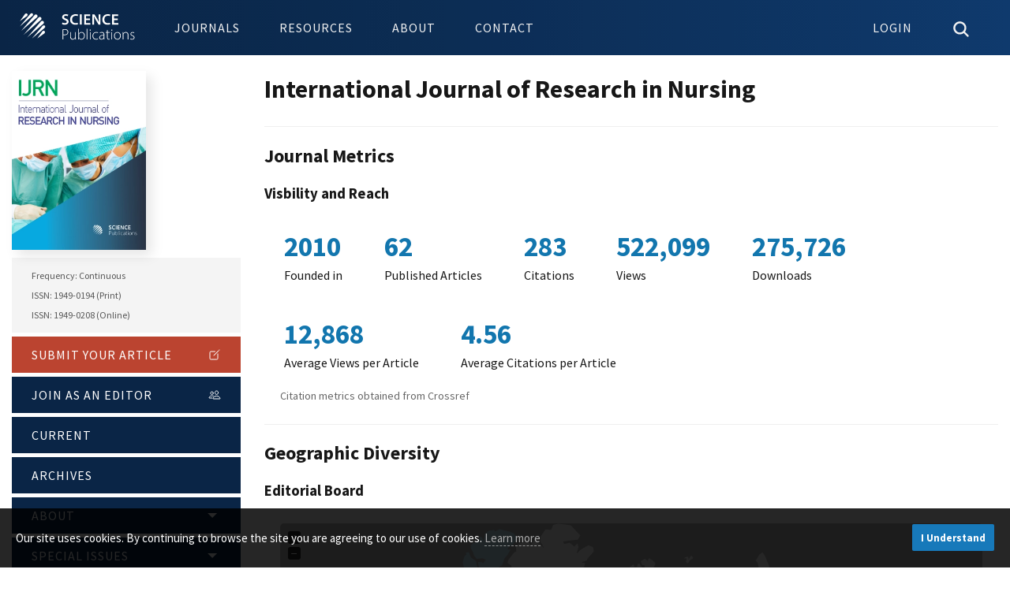

--- FILE ---
content_type: text/html; charset=UTF-8
request_url: https://thescipub.com/ijrn/metrics
body_size: 4959
content:
<!DOCTYPE html>
<html lang="en-US" xml:lang="en-US" class="no-js">

<head>
    <meta charset="utf-8">
    <meta name="viewport" content="width=device-width, initial-scale=1.0">

    <title>
        Journal Metrics | International Journal of Research in Nursing | Science Publications
    </title>
            <link rel="canonical" href="https://thescipub.com/ijrn/metrics"/>
    
            <style type="text/css">@font-face {font-family:Source Sans Pro;font-style:normal;font-weight:300;src:url(/cf-fonts/s/source-sans-pro/5.0.11/latin/300/normal.woff2);unicode-range:U+0000-00FF,U+0131,U+0152-0153,U+02BB-02BC,U+02C6,U+02DA,U+02DC,U+0304,U+0308,U+0329,U+2000-206F,U+2074,U+20AC,U+2122,U+2191,U+2193,U+2212,U+2215,U+FEFF,U+FFFD;font-display:swap;}@font-face {font-family:Source Sans Pro;font-style:normal;font-weight:300;src:url(/cf-fonts/s/source-sans-pro/5.0.11/latin-ext/300/normal.woff2);unicode-range:U+0100-02AF,U+0304,U+0308,U+0329,U+1E00-1E9F,U+1EF2-1EFF,U+2020,U+20A0-20AB,U+20AD-20CF,U+2113,U+2C60-2C7F,U+A720-A7FF;font-display:swap;}@font-face {font-family:Source Sans Pro;font-style:normal;font-weight:300;src:url(/cf-fonts/s/source-sans-pro/5.0.11/vietnamese/300/normal.woff2);unicode-range:U+0102-0103,U+0110-0111,U+0128-0129,U+0168-0169,U+01A0-01A1,U+01AF-01B0,U+0300-0301,U+0303-0304,U+0308-0309,U+0323,U+0329,U+1EA0-1EF9,U+20AB;font-display:swap;}@font-face {font-family:Source Sans Pro;font-style:normal;font-weight:300;src:url(/cf-fonts/s/source-sans-pro/5.0.11/greek/300/normal.woff2);unicode-range:U+0370-03FF;font-display:swap;}@font-face {font-family:Source Sans Pro;font-style:normal;font-weight:300;src:url(/cf-fonts/s/source-sans-pro/5.0.11/cyrillic/300/normal.woff2);unicode-range:U+0301,U+0400-045F,U+0490-0491,U+04B0-04B1,U+2116;font-display:swap;}@font-face {font-family:Source Sans Pro;font-style:normal;font-weight:300;src:url(/cf-fonts/s/source-sans-pro/5.0.11/cyrillic-ext/300/normal.woff2);unicode-range:U+0460-052F,U+1C80-1C88,U+20B4,U+2DE0-2DFF,U+A640-A69F,U+FE2E-FE2F;font-display:swap;}@font-face {font-family:Source Sans Pro;font-style:normal;font-weight:300;src:url(/cf-fonts/s/source-sans-pro/5.0.11/greek-ext/300/normal.woff2);unicode-range:U+1F00-1FFF;font-display:swap;}@font-face {font-family:Source Sans Pro;font-style:normal;font-weight:400;src:url(/cf-fonts/s/source-sans-pro/5.0.11/latin-ext/400/normal.woff2);unicode-range:U+0100-02AF,U+0304,U+0308,U+0329,U+1E00-1E9F,U+1EF2-1EFF,U+2020,U+20A0-20AB,U+20AD-20CF,U+2113,U+2C60-2C7F,U+A720-A7FF;font-display:swap;}@font-face {font-family:Source Sans Pro;font-style:normal;font-weight:400;src:url(/cf-fonts/s/source-sans-pro/5.0.11/cyrillic/400/normal.woff2);unicode-range:U+0301,U+0400-045F,U+0490-0491,U+04B0-04B1,U+2116;font-display:swap;}@font-face {font-family:Source Sans Pro;font-style:normal;font-weight:400;src:url(/cf-fonts/s/source-sans-pro/5.0.11/vietnamese/400/normal.woff2);unicode-range:U+0102-0103,U+0110-0111,U+0128-0129,U+0168-0169,U+01A0-01A1,U+01AF-01B0,U+0300-0301,U+0303-0304,U+0308-0309,U+0323,U+0329,U+1EA0-1EF9,U+20AB;font-display:swap;}@font-face {font-family:Source Sans Pro;font-style:normal;font-weight:400;src:url(/cf-fonts/s/source-sans-pro/5.0.11/cyrillic-ext/400/normal.woff2);unicode-range:U+0460-052F,U+1C80-1C88,U+20B4,U+2DE0-2DFF,U+A640-A69F,U+FE2E-FE2F;font-display:swap;}@font-face {font-family:Source Sans Pro;font-style:normal;font-weight:400;src:url(/cf-fonts/s/source-sans-pro/5.0.11/greek/400/normal.woff2);unicode-range:U+0370-03FF;font-display:swap;}@font-face {font-family:Source Sans Pro;font-style:normal;font-weight:400;src:url(/cf-fonts/s/source-sans-pro/5.0.11/latin/400/normal.woff2);unicode-range:U+0000-00FF,U+0131,U+0152-0153,U+02BB-02BC,U+02C6,U+02DA,U+02DC,U+0304,U+0308,U+0329,U+2000-206F,U+2074,U+20AC,U+2122,U+2191,U+2193,U+2212,U+2215,U+FEFF,U+FFFD;font-display:swap;}@font-face {font-family:Source Sans Pro;font-style:normal;font-weight:400;src:url(/cf-fonts/s/source-sans-pro/5.0.11/greek-ext/400/normal.woff2);unicode-range:U+1F00-1FFF;font-display:swap;}@font-face {font-family:Source Sans Pro;font-style:normal;font-weight:700;src:url(/cf-fonts/s/source-sans-pro/5.0.11/greek/700/normal.woff2);unicode-range:U+0370-03FF;font-display:swap;}@font-face {font-family:Source Sans Pro;font-style:normal;font-weight:700;src:url(/cf-fonts/s/source-sans-pro/5.0.11/cyrillic/700/normal.woff2);unicode-range:U+0301,U+0400-045F,U+0490-0491,U+04B0-04B1,U+2116;font-display:swap;}@font-face {font-family:Source Sans Pro;font-style:normal;font-weight:700;src:url(/cf-fonts/s/source-sans-pro/5.0.11/latin-ext/700/normal.woff2);unicode-range:U+0100-02AF,U+0304,U+0308,U+0329,U+1E00-1E9F,U+1EF2-1EFF,U+2020,U+20A0-20AB,U+20AD-20CF,U+2113,U+2C60-2C7F,U+A720-A7FF;font-display:swap;}@font-face {font-family:Source Sans Pro;font-style:normal;font-weight:700;src:url(/cf-fonts/s/source-sans-pro/5.0.11/latin/700/normal.woff2);unicode-range:U+0000-00FF,U+0131,U+0152-0153,U+02BB-02BC,U+02C6,U+02DA,U+02DC,U+0304,U+0308,U+0329,U+2000-206F,U+2074,U+20AC,U+2122,U+2191,U+2193,U+2212,U+2215,U+FEFF,U+FFFD;font-display:swap;}@font-face {font-family:Source Sans Pro;font-style:normal;font-weight:700;src:url(/cf-fonts/s/source-sans-pro/5.0.11/greek-ext/700/normal.woff2);unicode-range:U+1F00-1FFF;font-display:swap;}@font-face {font-family:Source Sans Pro;font-style:normal;font-weight:700;src:url(/cf-fonts/s/source-sans-pro/5.0.11/vietnamese/700/normal.woff2);unicode-range:U+0102-0103,U+0110-0111,U+0128-0129,U+0168-0169,U+01A0-01A1,U+01AF-01B0,U+0300-0301,U+0303-0304,U+0308-0309,U+0323,U+0329,U+1EA0-1EF9,U+20AB;font-display:swap;}@font-face {font-family:Source Sans Pro;font-style:normal;font-weight:700;src:url(/cf-fonts/s/source-sans-pro/5.0.11/cyrillic-ext/700/normal.woff2);unicode-range:U+0460-052F,U+1C80-1C88,U+20B4,U+2DE0-2DFF,U+A640-A69F,U+FE2E-FE2F;font-display:swap;}@font-face {font-family:Source Sans Pro;font-style:italic;font-weight:400;src:url(/cf-fonts/s/source-sans-pro/5.0.11/latin/400/italic.woff2);unicode-range:U+0000-00FF,U+0131,U+0152-0153,U+02BB-02BC,U+02C6,U+02DA,U+02DC,U+0304,U+0308,U+0329,U+2000-206F,U+2074,U+20AC,U+2122,U+2191,U+2193,U+2212,U+2215,U+FEFF,U+FFFD;font-display:swap;}@font-face {font-family:Source Sans Pro;font-style:italic;font-weight:400;src:url(/cf-fonts/s/source-sans-pro/5.0.11/greek-ext/400/italic.woff2);unicode-range:U+1F00-1FFF;font-display:swap;}@font-face {font-family:Source Sans Pro;font-style:italic;font-weight:400;src:url(/cf-fonts/s/source-sans-pro/5.0.11/latin-ext/400/italic.woff2);unicode-range:U+0100-02AF,U+0304,U+0308,U+0329,U+1E00-1E9F,U+1EF2-1EFF,U+2020,U+20A0-20AB,U+20AD-20CF,U+2113,U+2C60-2C7F,U+A720-A7FF;font-display:swap;}@font-face {font-family:Source Sans Pro;font-style:italic;font-weight:400;src:url(/cf-fonts/s/source-sans-pro/5.0.11/cyrillic/400/italic.woff2);unicode-range:U+0301,U+0400-045F,U+0490-0491,U+04B0-04B1,U+2116;font-display:swap;}@font-face {font-family:Source Sans Pro;font-style:italic;font-weight:400;src:url(/cf-fonts/s/source-sans-pro/5.0.11/cyrillic-ext/400/italic.woff2);unicode-range:U+0460-052F,U+1C80-1C88,U+20B4,U+2DE0-2DFF,U+A640-A69F,U+FE2E-FE2F;font-display:swap;}@font-face {font-family:Source Sans Pro;font-style:italic;font-weight:400;src:url(/cf-fonts/s/source-sans-pro/5.0.11/vietnamese/400/italic.woff2);unicode-range:U+0102-0103,U+0110-0111,U+0128-0129,U+0168-0169,U+01A0-01A1,U+01AF-01B0,U+0300-0301,U+0303-0304,U+0308-0309,U+0323,U+0329,U+1EA0-1EF9,U+20AB;font-display:swap;}@font-face {font-family:Source Sans Pro;font-style:italic;font-weight:400;src:url(/cf-fonts/s/source-sans-pro/5.0.11/greek/400/italic.woff2);unicode-range:U+0370-03FF;font-display:swap;}@font-face {font-family:Source Sans Pro;font-style:italic;font-weight:700;src:url(/cf-fonts/s/source-sans-pro/5.0.11/cyrillic/700/italic.woff2);unicode-range:U+0301,U+0400-045F,U+0490-0491,U+04B0-04B1,U+2116;font-display:swap;}@font-face {font-family:Source Sans Pro;font-style:italic;font-weight:700;src:url(/cf-fonts/s/source-sans-pro/5.0.11/greek-ext/700/italic.woff2);unicode-range:U+1F00-1FFF;font-display:swap;}@font-face {font-family:Source Sans Pro;font-style:italic;font-weight:700;src:url(/cf-fonts/s/source-sans-pro/5.0.11/cyrillic-ext/700/italic.woff2);unicode-range:U+0460-052F,U+1C80-1C88,U+20B4,U+2DE0-2DFF,U+A640-A69F,U+FE2E-FE2F;font-display:swap;}@font-face {font-family:Source Sans Pro;font-style:italic;font-weight:700;src:url(/cf-fonts/s/source-sans-pro/5.0.11/latin-ext/700/italic.woff2);unicode-range:U+0100-02AF,U+0304,U+0308,U+0329,U+1E00-1E9F,U+1EF2-1EFF,U+2020,U+20A0-20AB,U+20AD-20CF,U+2113,U+2C60-2C7F,U+A720-A7FF;font-display:swap;}@font-face {font-family:Source Sans Pro;font-style:italic;font-weight:700;src:url(/cf-fonts/s/source-sans-pro/5.0.11/latin/700/italic.woff2);unicode-range:U+0000-00FF,U+0131,U+0152-0153,U+02BB-02BC,U+02C6,U+02DA,U+02DC,U+0304,U+0308,U+0329,U+2000-206F,U+2074,U+20AC,U+2122,U+2191,U+2193,U+2212,U+2215,U+FEFF,U+FFFD;font-display:swap;}@font-face {font-family:Source Sans Pro;font-style:italic;font-weight:700;src:url(/cf-fonts/s/source-sans-pro/5.0.11/greek/700/italic.woff2);unicode-range:U+0370-03FF;font-display:swap;}@font-face {font-family:Source Sans Pro;font-style:italic;font-weight:700;src:url(/cf-fonts/s/source-sans-pro/5.0.11/vietnamese/700/italic.woff2);unicode-range:U+0102-0103,U+0110-0111,U+0128-0129,U+0168-0169,U+01A0-01A1,U+01AF-01B0,U+0300-0301,U+0303-0304,U+0308-0309,U+0323,U+0329,U+1EA0-1EF9,U+20AB;font-display:swap;}</style>
    
    <title>Journal Metrics | International Journal of Research in Nursing | Science Publications</title>

    <link rel="stylesheet" href="/resources/css/main.min.css" type="text/css" />
    
    
            <link rel="stylesheet" href="https://cdnjs.cloudflare.com/ajax/libs/jvectormap/2.0.5/jquery-jvectormap.min.css" type="text/css" />
    
    
    <link rel="icon" type="image/png" href="/resources/images/icons/32x32.png" sizes="32x32" />
    <link rel="icon" type="image/png" href="/resources/images/icons/16x16.png" sizes="16x16" />
</head>

<body class="pkp_page_index pkp_op_index" dir="ltr">
    <div class="cmp_skip_to_content">
        <a href="#pkp_content_main">Skip to main content</a>
    </div>

    <header class="pkp_structure_head" id="headerNavigationContainer">
        <nav class="off-canvas position-right is-transition-overlap is-closed" id="offCanvas" data-off-canvas>
            <button value="Close Menu" class="close-button" aria-label="Close Menu" type="button" data-close>
                <ion-icon name="close"></ion-icon>
            </button>
        </nav>

        <div class="pkp_head_wrapper">
            <div class="pkp_site_name_wrapper">
                <div class="pkp_site_name">
                    <a href="/" class="is_img"><object tabindex="-1" aria-label="Science Publications" type="image/svg+xml" data="/resources/images/logo_header.svg">Science Publications</object></a>
                </div>
            </div>

            <nav class="pkp_navigation_site_wrapper" aria-label="Site Navigation">
                <ul id="navigationSite" class="menu dropdown pkp_navigation_site pkp_nav_list" data-dropdown-menu data-closing-time="0">
                    <li><a href="/journals">Journals</a></li>
                    <li><a href="/authors">Resources</a>
                        <ul class="menu">
                            <li><a href="/authors">Authors</a></li>
                            <li><a href="/reviewers">Reviewers</a></li>
                            <li><a href="/editors">Editors</a></li>
                            <li><a href="/subscribers">Subscribers</a></li>
                        </ul>
                    </li>
                    <li><a href="/about">About</a></li>
                    <li><a href="/contact">Contact</a></li>
                </ul>

            </nav>

            <nav class="pkp_navigation_user_wrapper" aria-label="User Navigation">
                <ul id="navigationUser" class="menu dropdown pkp_navigation_user pkp_nav_list" data-dropdown-menu data-closing-time="0">
                    <li class="toggle-user" role="menuitem">
                                                    <a href="/es/login.php"><span class="normal-view">Login</span><span class="mobile-view"><ion-icon name="person-circle-outline"></ion-icon></span></a>
                                            </li>
                    <li class="toggle-search">
                        <a href="#" class="icon-close"><ion-icon name="close"></ion-icon></a>
                        <a href="#" class="icon-search"><ion-icon name="search"></ion-icon></a>
                    </li>
                    <li class="mobile-view" data-open="offCanvas" aria-label="Open Menu"><a href="#"><ion-icon name="menu"></ion-icon></a></li>
                </ul>
            </nav>
        </div>
        
        <div class="user-bar"></div>
        
        <div class="search-bar">
            <form class="pkp_search" action="/search/" method="get" role="search">
                <div class="search-wrapper">
                    <div class="input-group">
                        <input name="query" class="input-group-field" placeholder="Search for articles by title, author or keyword" type="text" aria-label="Search Query">
                        <div class="input-group-button"><button type="submit" class="button secondary"><ion-icon name="search"></ion-icon></button></div>
                    </div>
                </div>
            </form>
        </div>
    </header>

    <main class="pkp_structure_content"><div id="pkp_content_main" class="pkp_structure_main grid-container" role="main">
    <div class="grid-x grid-padding-x">

        <div class="large-3 medium-4 cell">
            <section class="journal-bar">
    <div class="journal-info-wrapper">
        <div class="journal-info">

            <a href="/ijrn">
                

                <picture>
                <source type="image/webp" srcset="/resources/images/titles/ijrn.webp">
                <img class="cover" src="/resources/images/titles/ijrn.png" alt="IJRN Cover" width="170px" height="227px">
                </picture>
            </a>

            <div class="details">Frequency: Continuous<br>ISSN: 1949-0194 (Print)
                <br>ISSN: 1949-0208 (Online)</div>
        </div>
    </div>
    <div class="journal-nav-wrapper">
        <nav class="journal-nav">

            <ul id="navigationPrimary" class="menu accordion-menu vertical pkp_navigation_primary pkp_nav_list" data-accordion-menu="" role="tree" aria-multiselectable="true" data-n="oir70o-n">
                <li role="treeitem"><a href="https://thescipub.com/es" class="submit"> Submit your Article <ion-icon name="create-outline"></ion-icon></a></li>
                <li role="treeitem"><a href="https://thescipub.com/es" class="join">Join as an Editor <ion-icon name="people-outline"></ion-icon> </a></li>
                <li role="treeitem"> <a href="/ijrn/current">Current </a>
                </li>
                <li role="treeitem"> <a href="/ijrn/archive">Archives </a>
                </li>
                <li role="treeitem" class="is-accordion-submenu-parent" aria-controls="zkjw2x-acc-menu" aria-expanded="false" id="swr3b9-acc-menu-link"> <a href="/ijrn/about">About </a>
                    <ul class="menu submenu is-accordion-submenu" data-submenu="" role="group" aria-labelledby="swr3b9-acc-menu-link" aria-hidden="true" id="zkjw2x-acc-menu">
                                                <li role="treeitem" class="is-submenu-item is-accordion-submenu-item">
                            <a href="/ijrn/about">
                                About the Journal                            </a>
                        </li>
                                                <li role="treeitem" class="is-submenu-item is-accordion-submenu-item">
                            <a href="/ijrn/apc">
                                Article Processing Charges                            </a>
                        </li>
                                                <li role="treeitem" class="is-submenu-item is-accordion-submenu-item">
                            <a href="/authors">
                                Author Guidelines                            </a>
                        </li>
                                                <li role="treeitem" class="is-submenu-item is-accordion-submenu-item">
                            <a href="/ijrn/editors">
                                Editorial Board                            </a>
                        </li>
                                                <li role="treeitem" class="is-submenu-item is-accordion-submenu-item">
                            <a href="/ijrn/metrics">
                                Journal Metrics                            </a>
                        </li>
                                                <li role="treeitem" class="is-submenu-item is-accordion-submenu-item">
                            <a href="/peer-review">
                                Peer Review Process                            </a>
                        </li>
                                                <li role="treeitem" class="is-submenu-item is-accordion-submenu-item">
                            <a href="/ethics">
                                Publication Ethics                            </a>
                        </li>
                                            </ul>
                </li>

                <li role="treeitem" class="is-accordion-submenu-parent" aria-controls="zkjw2x-acc-menu" aria-expanded="false" id="swr3b9-acc-menu-link"> <a href="/ijrn/open-special-issues">Special Issues </a>
                    <ul class="menu submenu is-accordion-submenu" data-submenu="" role="group" aria-labelledby="swr3b9-acc-menu-link" aria-hidden="true" id="zkjw2x-acc-menu">
                                                                    <li role="treeitem" class="is-submenu-item is-accordion-submenu-item">
                            <a href="/ijrn/special-issue-guidelines">
                                Special Issue Guidelines
                            </a>
                        </li>
                    </ul>
                </li>

            </ul>

        </nav>
    </div>

    </section>        </div>

        <div class="large-9 medium-8 cell">
            <h1 class="journal-name">International Journal of Research in Nursing</h1>

                            <div class="large-12 cell">
                    <div class="pkp_block journal_metrics">
                        <h2>Journal Metrics</h2>    
                                                <h3>Visbility and Reach</h3>
                        <ul class="metrics">
                            <li><span class="number">2010</span> Founded in</li>    
                            <li><span class="number">62</span> Published Articles</li>
                            <li><span class="number">283</span> Citations</li>
                            <li><span class="number">522,099</span> Views</li>
                            <li><span class="number">275,726</span> Downloads</li>
                        </ul>
                        <ul class="metrics">
                            <li><span class="number">12,868</span> Average Views per Article</li>
                            <li><span class="number">4.56</span> Average Citations per Article</li>
                        </ul>
                        <span class="info">Citation metrics obtained from Crossref</span>
                    </div>
                                        <div class="pkp_block journal_metrics">
                    <h2>Geographic Diversity</h2>
                                        <h3>Editorial Board</h3>
                    <div id="editor-map" class="map"></div>
                    <div class="mapTable">
                        <table>
                            <thead>
                                <tr>
                                    <th>Country</th>
                                    <th>Editors</th>
                                </tr>
                            </thead>
                            <tbody>
                                                                <tr>
                                    <td>United States</td>
                                    <td>4</td>
                                </tr>
                                                                <tr>
                                    <td>Brazil</td>
                                    <td>1</td>
                                </tr>
                                                                <tr>
                                    <td>Canada</td>
                                    <td>1</td>
                                </tr>
                                                                <tr>
                                    <td>Iran</td>
                                    <td>1</td>
                                </tr>
                                                            </tbody>
                        </table>
                    </div>
                                                            <h3>Authors</h3>
                    <div id="author-map" class="map"></div>
                    <div class="mapTable">
                        <table>
                            <thead>
                                <tr>
                                    <th>Country</th>
                                    <th>Authors</th>
                                </tr>
                            </thead>
                            <tbody>
                                                                <tr>
                                    <td>United States</td>
                                    <td>58</td>
                                </tr>
                                                                <tr>
                                    <td>United Kingdom</td>
                                    <td>32</td>
                                </tr>
                                                                <tr>
                                    <td>Australia</td>
                                    <td>26</td>
                                </tr>
                                                                <tr>
                                    <td>Ireland</td>
                                    <td>23</td>
                                </tr>
                                                                <tr>
                                    <td>Ghana</td>
                                    <td>20</td>
                                </tr>
                                                                <tr>
                                    <td>Italy</td>
                                    <td>18</td>
                                </tr>
                                                                <tr>
                                    <td>Singapore</td>
                                    <td>9</td>
                                </tr>
                                                                <tr>
                                    <td>Indonesia</td>
                                    <td>6</td>
                                </tr>
                                                                <tr>
                                    <td>Brazil</td>
                                    <td>5</td>
                                </tr>
                                                                <tr>
                                    <td>India</td>
                                    <td>5</td>
                                </tr>
                                                                <tr>
                                    <td>Zambia</td>
                                    <td>4</td>
                                </tr>
                                                                <tr>
                                    <td>Iraq</td>
                                    <td>3</td>
                                </tr>
                                                                <tr>
                                    <td>Nigeria</td>
                                    <td>3</td>
                                </tr>
                                                                <tr>
                                    <td>Saudi Arabia</td>
                                    <td>3</td>
                                </tr>
                                                                <tr>
                                    <td>Jordan</td>
                                    <td>3</td>
                                </tr>
                                                                <tr>
                                    <td>Qatar</td>
                                    <td>3</td>
                                </tr>
                                                                <tr>
                                    <td>Thailand</td>
                                    <td>2</td>
                                </tr>
                                                                <tr>
                                    <td>Egypt</td>
                                    <td>2</td>
                                </tr>
                                                                <tr>
                                    <td>Canada</td>
                                    <td>2</td>
                                </tr>
                                                                <tr>
                                    <td>Korea</td>
                                    <td>1</td>
                                </tr>
                                                                <tr>
                                    <td>Pakistan</td>
                                    <td>1</td>
                                </tr>
                                                                <tr>
                                    <td>Portugal</td>
                                    <td>1</td>
                                </tr>
                                                                <tr>
                                    <td>Spain</td>
                                    <td>1</td>
                                </tr>
                                                                <tr>
                                    <td>China</td>
                                    <td>1</td>
                                </tr>
                                                                <tr>
                                    <td>United Arab Emirates</td>
                                    <td>1</td>
                                </tr>
                                                                <tr>
                                    <td>Iran</td>
                                    <td>1</td>
                                </tr>
                                                            </tbody>
                        </table>
                    </div>
                                        </div>
                                                        </div>
            
        </div>


    </div>
</div></main>
<footer id="pkp_content_footer" class="pkp_structure_footer_wrapper">

    <div class="pkp_structure_footer grid-container">
        <div class="grid-x pkp_footer_head">
            <a href="/" class="brand">
                <object tabindex="-1" aria-label="Science Publications" type="image/svg+xml" data="/resources/images/logo_text.svg">Science Publications</object>
            </a>
        </div>
        <div class="grid-x">
            <div class="cell large-3 medium-6">
                <div class="footer-menu">
                    <h4 class="heading">Publish with us</h4>
                    <ul class="menu vertical">
                        <li><a href="/journals">Journals</a></li>
                        <li><a href="/open-access">Open Access</a></li>
                        <li><a href="/about">About Us</a></li>
                        <li><a href="/contact">Contact Us</a></li>
                    </ul>
                </div>
            </div>
            <div class="cell large-3 medium-6">
                <div class="footer-menu">
                    <h4 class="heading">Resources for</h4>
                    <ul class="menu vertical">
                        <li><a href="/authors">Authors</a></li>
                        <li><a href="/reviewers">Reviewers</a></li>
                        <li><a href="/editors">Editors</a></li>
                        <li><a href="/subscribers">Subscribers</a></li>
                    </ul>
                </div>
            </div>
            <div class="cell large-3 medium-6">
                <div class="footer-menu">
                    <h4 class="heading">Publishing Standards</h4>
                    <ul class="menu vertical">
                        <li><a href="/policies">Our Policies</a></li>
                        <li><a href="/ethics">Publication Ethics</a></li>
                        <li><a href="/terms">Terms and Conditions</a></li>
                        <li><a href="/privacy">Privacy Policy</a></li>
                    </ul>
                </div>
            </div>
            <div class="cell large-3 medium-6">
                <div class="footer-menu">
                    <h4 class="heading">Connect</h4>
                    <ul class="menu vertical">
                        <li><a href="https://facebook.com/SciPub"><ion-icon name="logo-facebook"></ion-icon> Facebook</a></li>
                        <li><a href="https://twitter.com/SciPub"><ion-icon name="logo-twitter"></ion-icon> Twitter</a></li>
                        <li><a href="https://linkedin.com/company/science-publications"><ion-icon name="logo-linkedin"></ion-icon> LinkedIn</a></li>
                    </ul>
                </div>
            </div>
        </div>
        <div class="grid-x pkp_brand_footer text-center">
            Copyright &copy; 2003 - 2026 Science Publication PTY LTD
                    </div>
    </div>
</footer>

<script src="//cdnjs.cloudflare.com/ajax/libs/jquery/3.6.0/jquery.min.js" type="64d6b6636d8cf637f975d17c-text/javascript"></script>
<script src="//cdnjs.cloudflare.com/ajax/libs/what-input/5.1.3/what-input.min.js" type="64d6b6636d8cf637f975d17c-text/javascript"></script>
<script src="//cdnjs.cloudflare.com/ajax/libs/foundation/6.5.3/js/foundation.min.js" type="64d6b6636d8cf637f975d17c-text/javascript"></script>
<script src="/resources/js/main.js" type="64d6b6636d8cf637f975d17c-text/javascript"></script>
<script defer type="64d6b6636d8cf637f975d17c-module" src="https://unpkg.com/ionicons@5.0.0/dist/ionicons/ionicons.esm.js"></script>
<script defer nomodule="" src="https://unpkg.com/ionicons@5.0.0/dist/ionicons/ionicons.js" type="64d6b6636d8cf637f975d17c-text/javascript"></script>
<script async src="https://www.googletagmanager.com/gtag/js?id=G-GHM3YVNFXD" type="64d6b6636d8cf637f975d17c-text/javascript"></script>
<script type="64d6b6636d8cf637f975d17c-text/javascript">
window.dataLayer = window.dataLayer || [];
function gtag(){dataLayer.push(arguments);}
gtag('js', new Date());

gtag('config', 'G-GHM3YVNFXD');
</script>
<script defer src="/resources/js/vector.js" type="64d6b6636d8cf637f975d17c-text/javascript"></script>
    <script defer src="/resources/js/map.js" type="64d6b6636d8cf637f975d17c-text/javascript"></script>
    <script type="64d6b6636d8cf637f975d17c-text/javascript">
    $(function(){

        var editorData = {
            'US': 4, 'BR': 1, 'CA': 1, 'IR': 1, 
          };

        $('#editor-map').vectorMap({
          map: 'world_merc',
          series: {
            regions: [{
              values: editorData,
              scale: ['#C8EEFF', '#0071A4'],
              normalizeFunction: 'polynomial'
            }]
          },
          onRegionTipShow: function(e, el, code){
            if(editorData[code] > 1) {
                el.html(el.html()+' ('+editorData[code]+' editors)');
            } else if(typeof editorData[code] === 'undefined') {
                el.html(el.html()+' (No editors)');
            } else {
                el.html(el.html()+' ('+editorData[code]+' editor)');
            }
          }
        });

        var authorData = {
            'US': 58, 'GB': 32, 'AU': 26, 'IE': 23, 'GH': 20, 'IT': 18, 'SG': 9, 'ID': 6, 'BR': 5, 'IN': 5, 'ZM': 4, 'IQ': 3, 'NG': 3, 'SA': 3, 'JO': 3, 'QA': 3, 'TH': 2, 'EG': 2, 'CA': 2, 'KR': 1, 'PK': 1, 'PT': 1, 'ES': 1, 'CN': 1, 'AE': 1, 'IR': 1, 
          };

        $('#author-map').vectorMap({
            map: 'world_merc',
            series: {
              regions: [{
                values: authorData,
                scale: ['#C8EEFF', '#0071A4'],
                normalizeFunction: 'polynomial'
              }]
            },
            onRegionTipShow: function(e, el, code){
                if(authorData[code] > 1) {
                    el.html(el.html()+' ('+authorData[code]+' authors)');
                } else if(typeof authorData[code] === 'undefined') {
                    el.html(el.html()+' (No authors)');
                } else {
                    el.html(el.html()+' ('+authorData[code]+' author)');
                }
            }
          });
      });
    </script>
<script src="/cdn-cgi/scripts/7d0fa10a/cloudflare-static/rocket-loader.min.js" data-cf-settings="64d6b6636d8cf637f975d17c-|49" defer></script><script defer src="https://static.cloudflareinsights.com/beacon.min.js/vcd15cbe7772f49c399c6a5babf22c1241717689176015" integrity="sha512-ZpsOmlRQV6y907TI0dKBHq9Md29nnaEIPlkf84rnaERnq6zvWvPUqr2ft8M1aS28oN72PdrCzSjY4U6VaAw1EQ==" data-cf-beacon='{"version":"2024.11.0","token":"df53e74d5eaf4641b4c168970da26269","r":1,"server_timing":{"name":{"cfCacheStatus":true,"cfEdge":true,"cfExtPri":true,"cfL4":true,"cfOrigin":true,"cfSpeedBrain":true},"location_startswith":null}}' crossorigin="anonymous"></script>
</body>

</html>